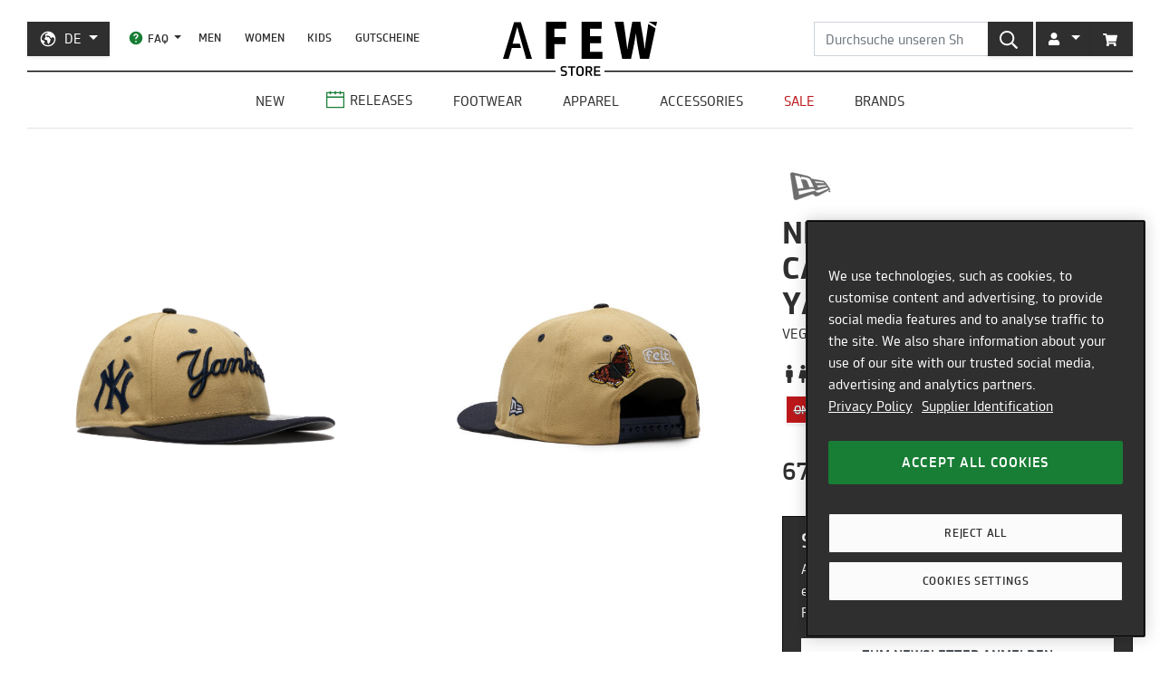

--- FILE ---
content_type: text/javascript; charset=utf-8
request_url: https://api-v3.findify.io/v3/recommend/home-findify-rec-1?user%5Buid%5D=0&user%5Bsid%5D=0&user%5Bpersist%5D=false&user%5Bexist%5D=false&t_client=1767630553528&key=7471d13c-8bc1-451a-936b-a883fbc2a54e&limit=4&slot=home-findify-rec-1&type=latest&rules%5B0%5D%5Bname%5D=category&rules%5B0%5D%5Bvalues%5D%5B0%5D%5Bvalue%5D%5B0%5D=New%20Era&rules%5B0%5D%5Baction%5D=include&rules%5B1%5D%5Bname%5D=brand&rules%5B1%5D%5Bvalues%5D%5B0%5D%5Bvalue%5D%5B0%5D=New%20Era&rules%5B1%5D%5Baction%5D=include&rules%5B2%5D%5Bname%5D=id&rules%5B2%5D%5Bvalues%5D%5B0%5D%5Bvalue%5D%5B0%5D=60505617&rules%5B2%5D%5Baction%5D=include&rules%5B3%5D%5Bname%5D=id&rules%5B3%5D%5Baction%5D=include&callback=__jp1
body_size: -240
content:
/**/ typeof __jp1 === 'function' && __jp1({"meta":{"limit":4,"offset":0,"user_id":"0","total":0,"rid":"r-464bce01df1cd057a94f84e1a1ed3ce8","item_ids":[]},"items":[]});

--- FILE ---
content_type: application/javascript; charset=utf-8
request_url: https://cdn.jsdelivr.net/npm/@findify/bundle@6.15.19/dist/chunk-eicDZp.js
body_size: 3389
content:
(window.findifyJsonp=window.findifyJsonp||[]).push([[6],{"+2LJ":function(t,e,r){var n=r("0i6L"),o=r("GRPs"),i="[object AsyncFunction]",c="[object Function]",u="[object GeneratorFunction]",a="[object Proxy]";t.exports=function(t){if(!o(t))return!1;var e=n(t);return e==c||e==u||e==i||e==a}},"1X6+":function(t,e,r){"use strict";r.r(e);var n=r("KXty"),o=r("gNLg");e.default=Object(n.compose)(Object(n.setDisplayName)("Pure"),Object(n.shouldUpdate)((function(t,e){return!Object.keys(e).every((function(r){return Object(o.is)(e[r],t[r])}))})))},"3cr0":function(t,e,r){r("6AbO");var n=r("bIbU").Object,o=t.exports=function(t,e){return n.getOwnPropertyDescriptor(t,e)};n.getOwnPropertyDescriptor.sham&&(o.sham=!0)},"6AbO":function(t,e,r){var n=r("0v71"),o=r("tyG7"),i=r("RFm6"),c=r("mwuM").f,u=r("o+s/"),a=o((function(){c(1)}));n({target:"Object",stat:!0,forced:!u||a,sham:!u},{getOwnPropertyDescriptor:function(t,e){return c(i(t),e)}})},CpMP:function(t,e,r){"use strict";r.r(e);var n=r("Jmof"),o=r.n(n),i=r("ZWvu"),c=r("xlCz"),u=r("uW8t"),a=r("k3UE"),s=r("Cx2C");function f(t,e){var r=Object.keys(t);if(Object.getOwnPropertySymbols){var n=Object.getOwnPropertySymbols(t);e&&(n=n.filter((function(e){return Object.getOwnPropertyDescriptor(t,e).enumerable}))),r.push.apply(r,n)}return r}function l(t,e,r){return e in t?Object.defineProperty(t,e,{value:r,enumerable:!0,configurable:!0,writable:!0}):t[e]=r,t}function p(t,e){if(null==t)return{};var r,n,o=function(t,e){if(null==t)return{};var r,n,o={},i=Object.keys(t);for(n=0;n<i.length;n++)r=i[n],e.indexOf(r)>=0||(o[r]=t[r]);return o}(t,e);if(Object.getOwnPropertySymbols){var i=Object.getOwnPropertySymbols(t);for(n=0;n<i.length;n++)r=i[n],e.indexOf(r)>=0||Object.prototype.propertyIsEnumerable.call(t,r)&&(o[r]=t[r])}return o}e.default=function(t){var e=t.items,r=t.config,n=t.theme,y=t.card,b=void 0===y?u.default:y,m=t.columns,d=t.onLoadNext,O=t.onLoadPrev,g=t.displayNextButton,v=t.displayPrevButton,j=p(t,["items","config","theme","card","columns","onLoadNext","onLoadPrev","displayNextButton","displayPrevButton"]);return o.a.createElement("div",{className:n.root},v?o.a.createElement(a.default,{className:n.prevButton,onClick:O},o.a.createElement(s.default,{primary:!0,lowercase:!0},r.getIn(["i18n","loadPrev"],"Load previous"))):null,o.a.createElement(c.default,{columns:m},Object(i.default)(function(t){for(var e=1;e<arguments.length;e++){var r=null!=arguments[e]?arguments[e]:{};e%2?f(r,!0).forEach((function(e){l(t,e,r[e])})):Object.getOwnPropertyDescriptors?Object.defineProperties(t,Object.getOwnPropertyDescriptors(r)):f(r).forEach((function(e){Object.defineProperty(t,e,Object.getOwnPropertyDescriptor(r,e))}))}return t}({},j,{config:r,array:e,factory:b}))),g?o.a.createElement(a.default,{className:n.nextButton,onClick:d},o.a.createElement(s.default,{primary:!0,lowercase:!0},r.getIn(["i18n","loadNext"],"Load more"))):null)}},FOF7:function(t,e,r){var n=r("GgxR"),o=r("fGZ3"),i=/[&<>"']/g,c=RegExp(i.source);t.exports=function(t){return(t=o(t))&&c.test(t)?t.replace(i,n):t}},GRPs:function(t,e){function r(t){return(r="function"==typeof Symbol&&"symbol"==typeof Symbol.iterator?function(t){return typeof t}:function(t){return t&&"function"==typeof Symbol&&t.constructor===Symbol&&t!==Symbol.prototype?"symbol":typeof t})(t)}t.exports=function(t){var e=r(t);return null!=t&&("object"==e||"function"==e)}},GgxR:function(t,e,r){var n=r("F11y")({"&":"&amp;","<":"&lt;",">":"&gt;",'"':"&quot;","'":"&#39;"});t.exports=n},P8wK:function(t,e,r){"use strict";r.r(e);var n=r("Jmof"),o=r.n(n),i=r("uW8t"),c=r("ZWvu");function u(t,e){var r=Object.keys(t);if(Object.getOwnPropertySymbols){var n=Object.getOwnPropertySymbols(t);e&&(n=n.filter((function(e){return Object.getOwnPropertyDescriptor(t,e).enumerable}))),r.push.apply(r,n)}return r}function a(t,e,r){return e in t?Object.defineProperty(t,e,{value:r,enumerable:!0,configurable:!0,writable:!0}):t[e]=r,t}function s(t,e){if(null==t)return{};var r,n,o=function(t,e){if(null==t)return{};var r,n,o={},i=Object.keys(t);for(n=0;n<i.length;n++)r=i[n],e.indexOf(r)>=0||(o[r]=t[r]);return o}(t,e);if(Object.getOwnPropertySymbols){var i=Object.getOwnPropertySymbols(t);for(n=0;n<i.length;n++)r=i[n],e.indexOf(r)>=0||Object.prototype.propertyIsEnumerable.call(t,r)&&(o[r]=t[r])}return o}var f=o.a.createFactory(i.default);e.default=function(t){var e=t.items,r=t.wrapper,n=void 0===r?o.a.Fragment:r,i=s(t,["items","wrapper"]),l=i.limit,p=i.factory,y=i.keyAccessor,b=s(i,["limit","factory","keyAccessor"]);return o.a.createElement(n,b,Object(c.default)(function(t){for(var e=1;e<arguments.length;e++){var r=null!=arguments[e]?arguments[e]:{};e%2?u(r,!0).forEach((function(e){a(t,e,r[e])})):Object.getOwnPropertyDescriptors?Object.defineProperties(t,Object.getOwnPropertyDescriptors(r)):u(r).forEach((function(e){Object.defineProperty(t,e,Object.getOwnPropertyDescriptor(r,e))}))}return t}({keyAccessor:y,limit:l,array:e,factory:p||f},b)))}},Xv9F:function(t,e,r){"use strict";r.r(e);var n=r("Jmof"),o=r("dimn");function i(t,e){var r=Object.keys(t);if(Object.getOwnPropertySymbols){var n=Object.getOwnPropertySymbols(t);e&&(n=n.filter((function(e){return Object.getOwnPropertyDescriptor(t,e).enumerable}))),r.push.apply(r,n)}return r}function c(t){for(var e=1;e<arguments.length;e++){var r=null!=arguments[e]?arguments[e]:{};e%2?i(r,!0).forEach((function(e){u(t,e,r[e])})):Object.getOwnPropertyDescriptors?Object.defineProperties(t,Object.getOwnPropertyDescriptors(r)):i(r).forEach((function(e){Object.defineProperty(t,e,Object.getOwnPropertyDescriptor(r,e))}))}return t}function u(t,e,r){return e in t?Object.defineProperty(t,e,{value:r,enumerable:!0,configurable:!0,writable:!0}):t[e]=r,t}function a(t,e){if(null==t)return{};var r,n,o=function(t,e){if(null==t)return{};var r,n,o={},i=Object.keys(t);for(n=0;n<i.length;n++)r=i[n],e.indexOf(r)>=0||(o[r]=t[r]);return o}(t,e);if(Object.getOwnPropertySymbols){var i=Object.getOwnPropertySymbols(t);for(n=0;n<i.length;n++)r=i[n],e.indexOf(r)>=0||Object.prototype.propertyIsEnumerable.call(t,r)&&(o[r]=t[r])}return o}var s=function(t,e){return t>1500?3:t>1e3?3:t>800?4:t>600?4:t>400?6:12},f=r.n(o)()();e.default=function(){var t=arguments.length>0&&void 0!==arguments[0]?arguments[0]:s;return function(e){var r=Object(n.createFactory)(e);return f((function(e){var n=e.size,o=a(e,["size"]),i=String(t(n.width,o));return r(c({},o,{columns:i}))}))}}},YeDN:function(t,e,r){"use strict";r.r(e);var n=r("aZci"),o=r("KXty"),i=r("zDdf"),c=r("pbsH"),u=r("Xv9F"),a=r("CpMP"),s=r("wtEM"),f=r.n(s);e.default=Object(o.compose)(Object(o.setDisplayName)("LazyResults"),Object(i.default)(f.a),Object(u.default)(),n.connectItems,Object(c.default)())(a.default)},ZJwZ:function(t,e,r){"use strict";r.r(e);var n=r("KXty"),o=r("aZci"),i=r("P8wK"),c=r("1X6+");e.default=Object(n.compose)(Object(n.setDisplayName)("ItemsList"),o.connectItems,c.default)(i.default)},gtW2:function(t,e,r){t.exports=r("3cr0")},ibEE:function(t,e){t.exports=function(t,e){return t===e||t!=t&&e!=e}},"mzg/":function(t,e,r){"use strict";r.r(e);var n=r("Jmof"),o=r.n(n);function i(t){return(i="function"==typeof Symbol&&"symbol"==typeof Symbol.iterator?function(t){return typeof t}:function(t){return t&&"function"==typeof Symbol&&t.constructor===Symbol&&t!==Symbol.prototype?"symbol":typeof t})(t)}function c(t,e){for(var r=0;r<e.length;r++){var n=e[r];n.enumerable=n.enumerable||!1,n.configurable=!0,"value"in n&&(n.writable=!0),Object.defineProperty(t,n.key,n)}}function u(t){return(u=Object.setPrototypeOf?Object.getPrototypeOf:function(t){return t.__proto__||Object.getPrototypeOf(t)})(t)}function a(t){if(void 0===t)throw new ReferenceError("this hasn't been initialised - super() hasn't been called");return t}function s(t,e){return(s=Object.setPrototypeOf||function(t,e){return t.__proto__=e,t})(t,e)}function f(t,e,r){return e in t?Object.defineProperty(t,e,{value:r,enumerable:!0,configurable:!0,writable:!0}):t[e]=r,t}e.default=function(t){var e,r,n=o.a.createFactory(t);return r=e=function(t){function e(){var t,r,n,o;!function(t,e){if(!(t instanceof e))throw new TypeError("Cannot call a class as a function")}(this,e);for(var c=arguments.length,s=new Array(c),l=0;l<c;l++)s[l]=arguments[l];return n=this,r=!(o=(t=u(e)).call.apply(t,[this].concat(s)))||"object"!==i(o)&&"function"!=typeof o?a(n):o,f(a(r),"state",{error:!1}),r}var r,o,l;return function(t,e){if("function"!=typeof e&&null!==e)throw new TypeError("Super expression must either be null or a function");t.prototype=Object.create(e&&e.prototype,{constructor:{value:t,writable:!0,configurable:!0}}),e&&s(t,e)}(e,t),r=e,(o=[{key:"componentDidCatch",value:function(t,e){this.setState({error:!0}),console.error(t,e)}},{key:"render",value:function(){return this.state.error?null:n(this.props)}}])&&c(r.prototype,o),l&&c(r,l),e}(o.a.Component),f(e,"displayName","ErrorBoundary"),r}},pbsH:function(t,e,r){"use strict";r.r(e);var n=r("Jmof"),o=r.n(n),i=r("gNLg");function c(t){return(c="function"==typeof Symbol&&"symbol"==typeof Symbol.iterator?function(t){return typeof t}:function(t){return t&&"function"==typeof Symbol&&t.constructor===Symbol&&t!==Symbol.prototype?"symbol":typeof t})(t)}function u(t,e){var r=Object.keys(t);if(Object.getOwnPropertySymbols){var n=Object.getOwnPropertySymbols(t);e&&(n=n.filter((function(e){return Object.getOwnPropertyDescriptor(t,e).enumerable}))),r.push.apply(r,n)}return r}function a(t){for(var e=1;e<arguments.length;e++){var r=null!=arguments[e]?arguments[e]:{};e%2?u(r,!0).forEach((function(e){y(t,e,r[e])})):Object.getOwnPropertyDescriptors?Object.defineProperties(t,Object.getOwnPropertyDescriptors(r)):u(r).forEach((function(e){Object.defineProperty(t,e,Object.getOwnPropertyDescriptor(r,e))}))}return t}function s(t,e){for(var r=0;r<e.length;r++){var n=e[r];n.enumerable=n.enumerable||!1,n.configurable=!0,"value"in n&&(n.writable=!0),Object.defineProperty(t,n.key,n)}}function f(t){return(f=Object.setPrototypeOf?Object.getPrototypeOf:function(t){return t.__proto__||Object.getPrototypeOf(t)})(t)}function l(t){if(void 0===t)throw new ReferenceError("this hasn't been initialised - super() hasn't been called");return t}function p(t,e){return(p=Object.setPrototypeOf||function(t,e){return t.__proto__=e,t})(t,e)}function y(t,e,r){return e in t?Object.defineProperty(t,e,{value:r,enumerable:!0,configurable:!0,writable:!0}):t[e]=r,t}var b=function(t){return Object(i.Map)({from:t.get("offset"),to:t.get("offset")+t.get("limit")})};e.default=function(){return function(t){var e=Object(n.createFactory)(t);return function(t){function r(t){var e,n,o;return function(t,e){if(!(t instanceof e))throw new TypeError("Cannot call a class as a function")}(this,r),n=this,o=f(r).call(this,t),e=!o||"object"!==c(o)&&"function"!=typeof o?l(n):o,y(l(e),"container",void 0),y(l(e),"autoLoadCount",0),y(l(e),"registerContainer",(function(t){t&&(e.container=t)})),y(l(e),"onLoadNext",(function(){var t=e.props,r=t.update;t.meta;return r("offset",e.state.ranges.last().get("to"))})),y(l(e),"onLoadPrev",(function(){var t=e.props,r=t.update,n=t.meta;return r("offset",e.state.ranges.first().get("from")-n.get("limit"))})),y(l(e),"trackPosition",(function(){return!e.state.pending&&!!e.autoLoadCount&&window.requestAnimationFrame((function(){e.container.getBoundingClientRect().bottom-(window.innerHeight||document.documentElement.clientHeight)<=300&&!e.state.pending&&e.autoLoadCount&&e.moreAllowed&&(e.autoLoadCount-=1,e.setState({pending:!0}),e.onLoadNext())}))})),e.autoLoadCount=t.disableAutoLoad?0:t.config.getIn(["loadMore","lazyLoadCount"],2),e.state={items:t.items,ranges:Object(i.List)([b(t.meta)]),columns:t.columns||"3",pending:!1},e}var n,u,m;return function(t,e){if("function"!=typeof e&&null!==e)throw new TypeError("Super expression must either be null or a function");t.prototype=Object.create(e&&e.prototype,{constructor:{value:t,writable:!0,configurable:!0}}),e&&p(t,e)}(r,t),n=r,(u=[{key:"componentDidMount",value:function(){this.props.disableAutoLoad||window.addEventListener("scroll",this.trackPosition)}},{key:"componentWillUnmount",value:function(){this.props.disableAutoLoad||window.removeEventListener("scroll",this.trackPosition)}},{key:"UNSAFE_componentWillReceiveProps",value:function(t){var e,r,n,o,c=t.items,u=t.meta,s=t.config;if(!c.equals(this.props.items))return this.setState({pending:!1}),n=u,o=this.props.meta,["filters","q","sort"].every((function(t){return Object(i.is)(n.get(t),o.get(t))}))&&(e=this.state.ranges,r=u.get("offset"),!e.find((function(t){return t.get("from")===r})))?this.setState(a({},function(t,e,r){var n=t.ranges,o=t.items,i=n.find((function(t){return t.get("from")<r.get("offset")})),c=b(r),u=e.filter((function(t){return!o.includes(t)}));return{ranges:i?n.push(c):n.insert(0,c),items:i?o.concat(u):u.concat(o)}}(this.state,c,u))):(this.props.disableAutoLoad||(this.autoLoadCount=s.getIn(["loadMore","lazyLoadCount"],2)),this.setState({items:c,ranges:Object(i.List)([b(u)])}))}},{key:"shouldComponentUpdate",value:function(t,e){var r=this;return this.state.pending!==e.pending||!this.state.items.equals(e.items)||!!Object.keys(t).find((function(e){return!Object(i.is)(r.props[e],t[e])}))}},{key:"render",value:function(){var t=this.state,r=(t.ranges,t.items),n=(t.columns,t.pending),i=(this.props.meta,e(a({},this.props,{items:r,displayPrevButton:this.lessAllowed,displayNextButton:!n&&this.moreAllowed,onLoadNext:this.onLoadNext,onLoadPrev:this.onLoadPrev})));return o.a.createElement("div",{ref:this.registerContainer},i)}},{key:"lessAllowed",get:function(){var t=this.state.ranges.first();return t&&t.get("from")>0}},{key:"moreAllowed",get:function(){var t=this.props.meta,e=this.state.ranges.last();return e&&e.get("to")<t.get("total")}}])&&s(n.prototype,u),m&&s(n,m),r}(n.Component)}}},wtEM:function(t,e){t.exports={root:"findify-components-search--lazy-results","next-button":"findify-components-search--lazy-results__next-button",nextButton:"findify-components-search--lazy-results__next-button","prev-button":"findify-components-search--lazy-results__prev-button",prevButton:"findify-components-search--lazy-results__prev-button"}}}]);
//# sourceMappingURL=chunk-eicDZp.js.map

--- FILE ---
content_type: text/javascript; charset=utf-8
request_url: https://api-v3.findify.io/v3/autocomplete?user%5Buid%5D=0&user%5Bsid%5D=0&user%5Bpersist%5D=false&user%5Bexist%5D=false&t_client=1767630553525&key=7471d13c-8bc1-451a-936b-a883fbc2a54e&item_limit=3&suggestion_limit=6&q=&callback=__jp0
body_size: 710
content:
/**/ typeof __jp0 === 'function' && __jp0({"meta":{"q":"","suggestion_limit":6,"item_limit":3,"rid":"a-eeca1d193224b81387adc429460e542e"},"suggestions":[{"value":"new balance"},{"value":"asics"},{"value":"adidas"},{"value":"jordan"},{"value":"nike"},{"value":"autry"}],"items":[{"availability":true,"category":[{"category1":"Nike","category2":"Air Force 1"}],"color_variants":1,"compare_at":119.99,"discount":[10],"selected_variant_id":"29297-10.5","id":"CW2288-111","item_group_id":"CW2288-111","price":[107.99],"product_url":"https://de.afew-store.com/products/nike-air-force-1-07-white-white","tags":["Code:go25"],"thumbnail_url":"https://cdn.afew-store.com/assets/48/486310/600/nike-air-force-1-07-white-white-cw2288-111-footwear > sneaker.jpg","title":"Nike Air Force 1 '07","custom_fields":{"gender":["Männer"],"new":["true"],"online_only":["false"],"release":["false"],"sale":["true"],"sale_price":["107.99"],"status":["available"],"style":["Basketball"]},"variants":[{"availability":true,"category":[{"category1":"Nike","category2":"Air Force 1"}],"discount":10,"price":107.99,"tags":["Code:go25"],"title":"Nike Air Force 1 '07","custom_fields":{"gender":["Männer"],"new":"true","online_only":"false","release":"false","sale":"true","status":"available","style":["Basketball"]}},{"availability":true,"category":[{"category1":"Nike","category2":"Air Force 1"}],"discount":10,"price":107.99,"tags":["Code:go25"],"title":"Nike Air Force 1 '07","custom_fields":{"gender":["Männer"],"new":"true","online_only":"false","release":"false","sale":"true","status":"available","style":["Basketball"]}},{"availability":true,"category":[{"category1":"Nike","category2":"Air Force 1"}],"discount":10,"price":107.99,"tags":["Code:go25"],"title":"Nike Air Force 1 '07","custom_fields":{"gender":["Männer"],"new":"true","online_only":"false","release":"false","sale":"true","status":"available","style":["Basketball"]}},{"availability":true,"category":[{"category1":"Nike","category2":"Air Force 1"}],"discount":10,"price":107.99,"tags":["Code:go25"],"title":"Nike Air Force 1 '07","custom_fields":{"gender":["Männer"],"new":"true","online_only":"false","release":"false","sale":"true","status":"available","style":["Basketball"]}},{"availability":true,"category":[{"category1":"Nike","category2":"Air Force 1"}],"discount":10,"price":107.99,"tags":["Code:go25"],"title":"Nike Air Force 1 '07","custom_fields":{"gender":["Männer"],"new":"true","online_only":"false","release":"false","sale":"true","status":"available","style":["Basketball"]}},{"availability":true,"category":[{"category1":"Nike","category2":"Air Force 1"}],"discount":10,"price":107.99,"tags":["Code:go25"],"title":"Nike Air Force 1 '07","custom_fields":{"gender":["Männer"],"new":"true","online_only":"false","release":"false","sale":"true","status":"available","style":["Basketball"]}},{"availability":true,"category":[{"category1":"Nike","category2":"Air Force 1"}],"discount":10,"price":107.99,"tags":["Code:go25"],"title":"Nike Air Force 1 '07","custom_fields":{"gender":["Männer"],"new":"true","online_only":"false","release":"false","sale":"true","status":"available","style":["Basketball"]}}],"reviews":{},"stickers":{"in-stock":true,"out-of-stock":false,"discount":false,"free-shipping":false}},{"availability":true,"category":[{"category1":"Nike","category2":"Air Max","category3":"Air Max Tl 2.5"}],"color_variants":1,"compare_at":179.99,"discount":[30],"selected_variant_id":"37798-5.5","id":"FZ4110-002","item_group_id":"FZ4110-002","price":[125.99],"product_url":"https://de.afew-store.com/products/nike-air-max-tl-2-5-black-black-black-metallic-silver","tags":["Code:go25"],"thumbnail_url":"https://cdn.afew-store.com/assets/50/505309/600/nike-air-max-tl-2-5-black-black-black-metallic-silver-fz4110-002-footwear > sneaker.jpg","title":"Nike Air Max TL 2.5","custom_fields":{"gender":["Männer"],"new":["true"],"online_only":["true"],"release":["false"],"sale":["true"],"sale_price":["125.99"],"status":["available"],"style":["Running"]},"variants":[{"availability":true,"category":[{"category1":"Nike","category2":"Air Max","category3":"Air Max Tl 2.5"}],"discount":30,"price":125.99,"tags":["Code:go25"],"title":"Nike Air Max TL 2.5","custom_fields":{"gender":["Männer"],"new":"true","online_only":"true","release":"false","sale":"true","status":"available","style":["Running"]}},{"availability":true,"category":[{"category1":"Nike","category2":"Air Max","category3":"Air Max Tl 2.5"}],"discount":30,"price":125.99,"tags":["Code:go25"],"title":"Nike Air Max TL 2.5","custom_fields":{"gender":["Männer"],"new":"true","online_only":"true","release":"false","sale":"true","status":"available","style":["Running"]}},{"availability":true,"category":[{"category1":"Nike","category2":"Air Max","category3":"Air Max Tl 2.5"}],"discount":30,"price":125.99,"tags":["Code:go25"],"title":"Nike Air Max TL 2.5","custom_fields":{"gender":["Männer"],"new":"true","online_only":"true","release":"false","sale":"true","status":"available","style":["Running"]}},{"availability":true,"category":[{"category1":"Nike","category2":"Air Max","category3":"Air Max Tl 2.5"}],"discount":30,"price":125.99,"tags":["Code:go25"],"title":"Nike Air Max TL 2.5","custom_fields":{"gender":["Männer"],"new":"true","online_only":"true","release":"false","sale":"true","status":"available","style":["Running"]}},{"availability":true,"category":[{"category1":"Nike","category2":"Air Max","category3":"Air Max Tl 2.5"}],"discount":30,"price":125.99,"tags":["Code:go25"],"title":"Nike Air Max TL 2.5","custom_fields":{"gender":["Männer"],"new":"true","online_only":"true","release":"false","sale":"true","status":"available","style":["Running"]}},{"availability":true,"category":[{"category1":"Nike","category2":"Air Max","category3":"Air Max Tl 2.5"}],"discount":30,"price":125.99,"tags":["Code:go25"],"title":"Nike Air Max TL 2.5","custom_fields":{"gender":["Männer"],"new":"true","online_only":"true","release":"false","sale":"true","status":"available","style":["Running"]}},{"availability":true,"category":[{"category1":"Nike","category2":"Air Max","category3":"Air Max Tl 2.5"}],"discount":30,"price":125.99,"tags":["Code:go25"],"title":"Nike Air Max TL 2.5","custom_fields":{"gender":["Männer"],"new":"true","online_only":"true","release":"false","sale":"true","status":"available","style":["Running"]}},{"availability":true,"category":[{"category1":"Nike","category2":"Air Max","category3":"Air Max Tl 2.5"}],"discount":30,"price":125.99,"tags":["Code:go25"],"title":"Nike Air Max TL 2.5","custom_fields":{"gender":["Männer"],"new":"true","online_only":"true","release":"false","sale":"true","status":"available","style":["Running"]}}],"reviews":{},"score":{"original":126870.953125,"boosted":127160.234375,"popularityBoost":1.0022801219891126},"pinned":false,"explanation":null,"finalRank":1,"stickers":{"in-stock":true,"out-of-stock":false,"discount":false,"free-shipping":false}},{"availability":true,"category":[{"category1":"Nike","category2":"Shox","category3":"Shox Tl"}],"color_variants":1,"compare_at":169.99,"discount":[20],"selected_variant_id":"31409-6.5","id":"AR3566-002","item_group_id":"AR3566-002","price":[135.99],"product_url":"https://de.afew-store.com/products/nike-shox-tl-black-black-mtlc-hematite-max-orange","tags":["Code:go25"],"thumbnail_url":"https://cdn.afew-store.com/assets/45/456723/600/nike-shox-tl-black-black-mtlc-hematite-max-orange-ar3566-002-footwear > sneaker.jpg","title":"Nike WMNS Shox TL","custom_fields":{"gender":["Frauen"],"new":["true"],"online_only":["false"],"release":["false"],"sale":["true"],"sale_price":["135.99"],"status":["available"],"style":["Running"]},"variants":[{"availability":true,"category":[{"category1":"Nike","category2":"Shox","category3":"Shox Tl"}],"discount":20,"price":135.99,"tags":["Code:go25"],"title":"Nike WMNS Shox TL","custom_fields":{"gender":["Frauen"],"new":"true","online_only":"false","release":"false","sale":"true","status":"available","style":["Running"]}},{"availability":true,"category":[{"category1":"Nike","category2":"Shox","category3":"Shox Tl"}],"discount":20,"price":135.99,"tags":["Code:go25"],"title":"Nike WMNS Shox TL","custom_fields":{"gender":["Frauen"],"new":"true","online_only":"false","release":"false","sale":"true","status":"available","style":["Running"]}},{"availability":true,"category":[{"category1":"Nike","category2":"Shox","category3":"Shox Tl"}],"discount":20,"price":135.99,"tags":["Code:go25"],"title":"Nike WMNS Shox TL","custom_fields":{"gender":["Frauen"],"new":"true","online_only":"false","release":"false","sale":"true","status":"available","style":["Running"]}},{"availability":true,"category":[{"category1":"Nike","category2":"Shox","category3":"Shox Tl"}],"discount":20,"price":135.99,"tags":["Code:go25"],"title":"Nike WMNS Shox TL","custom_fields":{"gender":["Frauen"],"new":"true","online_only":"false","release":"false","sale":"true","status":"available","style":["Running"]}},{"availability":true,"category":[{"category1":"Nike","category2":"Shox","category3":"Shox Tl"}],"discount":20,"price":135.99,"tags":["Code:go25"],"title":"Nike WMNS Shox TL","custom_fields":{"gender":["Frauen"],"new":"true","online_only":"false","release":"false","sale":"true","status":"available","style":["Running"]}},{"availability":true,"category":[{"category1":"Nike","category2":"Shox","category3":"Shox Tl"}],"discount":20,"price":135.99,"tags":["Code:go25"],"title":"Nike WMNS Shox TL","custom_fields":{"gender":["Frauen"],"new":"true","online_only":"false","release":"false","sale":"true","status":"available","style":["Running"]}},{"availability":true,"category":[{"category1":"Nike","category2":"Shox","category3":"Shox Tl"}],"discount":20,"price":135.99,"tags":["Code:go25"],"title":"Nike WMNS Shox TL","custom_fields":{"gender":["Frauen"],"new":"true","online_only":"false","release":"false","sale":"true","status":"available","style":["Running"]}},{"availability":true,"category":[{"category1":"Nike","category2":"Shox","category3":"Shox Tl"}],"discount":20,"price":135.99,"tags":["Code:go25"],"title":"Nike WMNS Shox TL","custom_fields":{"gender":["Frauen"],"new":"true","online_only":"false","release":"false","sale":"true","status":"available","style":["Running"]}},{"availability":true,"category":[{"category1":"Nike","category2":"Shox","category3":"Shox Tl"}],"discount":20,"price":135.99,"tags":["Code:go25"],"title":"Nike WMNS Shox TL","custom_fields":{"gender":["Frauen"],"new":"true","online_only":"false","release":"false","sale":"true","status":"available","style":["Running"]}},{"availability":true,"category":[{"category1":"Nike","category2":"Shox","category3":"Shox Tl"}],"discount":20,"price":135.99,"tags":["Code:go25"],"title":"Nike WMNS Shox TL","custom_fields":{"gender":["Frauen"],"new":"true","online_only":"false","release":"false","sale":"true","status":"available","style":["Running"]}},{"availability":true,"category":[{"category1":"Nike","category2":"Shox","category3":"Shox Tl"}],"discount":20,"price":135.99,"tags":["Code:go25"],"title":"Nike WMNS Shox TL","custom_fields":{"gender":["Frauen"],"new":"true","online_only":"false","release":"false","sale":"true","status":"available","style":["Running"]}},{"availability":true,"category":[{"category1":"Nike","category2":"Shox","category3":"Shox Tl"}],"discount":20,"price":135.99,"tags":["Code:go25"],"title":"Nike WMNS Shox TL","custom_fields":{"gender":["Frauen"],"new":"true","online_only":"false","release":"false","sale":"true","status":"available","style":["Running"]}},{"availability":true,"category":[{"category1":"Nike","category2":"Shox","category3":"Shox Tl"}],"discount":20,"price":135.99,"tags":["Code:go25"],"title":"Nike WMNS Shox TL","custom_fields":{"gender":["Frauen"],"new":"true","online_only":"false","release":"false","sale":"true","status":"available","style":["Running"]}},{"availability":true,"category":[{"category1":"Nike","category2":"Shox","category3":"Shox Tl"}],"discount":20,"price":135.99,"tags":["Code:go25"],"title":"Nike WMNS Shox TL","custom_fields":{"gender":["Frauen"],"new":"true","online_only":"false","release":"false","sale":"true","status":"available","style":["Running"]}}],"reviews":{},"score":{"original":126870.953125,"boosted":127147.6484375,"popularityBoost":1.0021809193175004},"pinned":false,"explanation":null,"finalRank":2,"stickers":{"in-stock":true,"out-of-stock":false,"discount":false,"free-shipping":false}}],"content":{}});